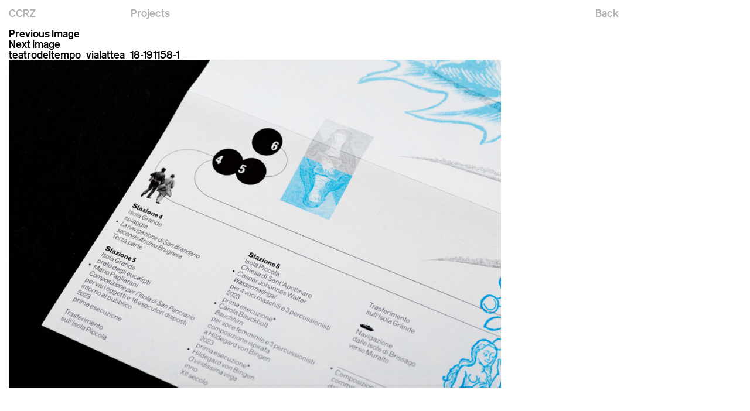

--- FILE ---
content_type: application/javascript
request_url: https://ccrz.ch/wp-content/themes/ccrz/js/personal.js
body_size: 951
content:
jQuery(document).ready(function($){
	
	
	$(".page-id-8 .progetto a,.progetto-list a").click(function(e){
		e.preventDefault();
		if($(".filtro-s.attivo").length > 0)
		{
			$(this).attr("href",$(this).attr("href")+"?filt="+$(".filtro-s.attivo").attr("data-id")+"&mode="+$(".icon.attiva").attr("data-id"));
			window.location.href = $(this).attr("href");
		}
		else
		{
			window.location.href = $(this).attr("href");
		}
		return false;	
	});
	
	$(".image").each(function(index){
		var bgImg = new Image();
		var questa = $(this);
		if($(this).attr("data-img"))
		{
			bgImg.src = $(this).attr("data-img");
			bgImg.onload = function(){
			   questa.css("background",'url(' + bgImg.src + ') no-repeat center center');
			   questa.addClass("show");
			};
		}
		else
		{
			questa.addClass("show");
		}
		
	});
	
	$(".filtro-s").click(function(){
		if(!$(this).hasClass("attivo"))	
		{
			$(".filtro-s").removeClass("attivo");
			$(this).addClass("attivo");
			var catid = $(this).attr("data-id");
			$(".progetto").fadeOut(400);
			$(".progetto-list").removeClass("nascosto");
			
			$(".progetto-list").each(function(index){
				if(!$(this).attr("data-id").includes(catid))
					$(this).addClass("nascosto");
			});
		//	$(".progetto-list[data-id!="+catid+"]").addClass("nascosto");
			setTimeout(function(){
				//$(".progetto[data-id='"+catid+"']").fadeIn(400); 
				$(".progetto").each(function(index){
					if($(this).attr("data-id").includes(catid))
						$(this).fadeIn(400); 
				});
			}, 500);
			
		}
		else
		{
			$(this).removeClass("attivo");
			$(".progetto-list").removeClass("nascosto");
			$(".progetto").fadeOut(400);
			setTimeout(function(){$(".progetto").fadeIn(400); }, 500);
		}
	});
	
	
	$(".inner-gallery-single").bxSlider({
		speed: '500',
		mode: 'fade',
		onSlideBefore: function($slideElement, oldIndex, newIndex) {
			$(" .num1",$slideElement.parent().parent().parent().parent().parent()).text(newIndex+1);
		}
	});
	$(".play").click(function(){
		$(this).parent().parent().parent().parent().addClass("playvideo");
		var iframe = $("iframe",$(this).parent().parent().parent().parent())[0];
		var player = $f(iframe);
		player.api('play');
	});
	
	
	$(".icon").click(function(){
		var idicon = $(this).attr("data-id");
		$(".icon").removeClass("attiva");
		$(this).addClass("attiva");
		if(idicon == "list")
		{
			$( ".thumb" ).fadeOut( 500, function() {
			    $( ".list" ).fadeIn( 500);
			 });
		}
		else
		{
			$( ".list" ).fadeOut( 500, function() {
			    $( ".thumb" ).fadeIn( 500);
			 });
		}
	});
	
	function isScrolledIntoView(elem)
	{
	    var docViewTop = $(window).scrollTop();
	    var docViewBottom = docViewTop + $(window).height();

	    var elemTop = $(elem).offset().top;
	    var elemBottom = elemTop + $(elem).height();

	    return ((elemTop <= docViewBottom));
	}


		$(window).scroll(function(){
		
			$(".animateview1:not(.visibile)").each(function(index){
				if(isScrolledIntoView($(this)))
					$(this).addClass("visibile");
				else
					$(this).removeClass("visibile");
			});
			
			$(".animateview:not(.visibile)").each(function(index){
				if(isScrolledIntoView($(this)))
					$(this).addClass("visibile");
			});
		});
			
			
	
	// $('.animateview1:not(.visibile)').bind('inview', monitor);
// 	function monitor(event, visible)
// 	{
// 	    if(visible)
// 	    {
// 			$(this).addClass("visibile");
// 	    }
// 		else
// 		{
// 			$(this).removeClass("visibile");
// 		}
// 	}
// 	$('.animateview:not(.visibile)').bind('inview', monitor1);
// 	function monitor1(event, visible)
// 	{
// 	    if(visible)
// 	    {
// 			$(this).addClass("visibile");
// 	    }
// 	}
	
	var lastScrollTop = 0;
	$(window).scroll(function(event){
	 	   var st = $(this).scrollTop();
	 	   if (st > lastScrollTop && st > 0){
	 	       $("body").addClass("hidemenu");
	 	   } else {
	 	      $("body").removeClass("hidemenu");
	 	   }
	 	   lastScrollTop = st;
	});
					
});